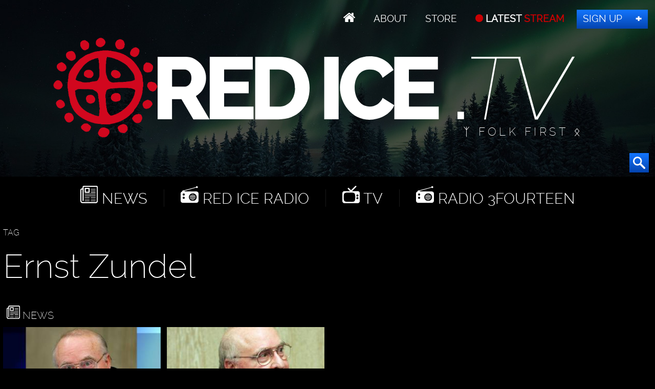

--- FILE ---
content_type: text/html; charset=UTF-8
request_url: https://redice.tv/news/tags/tag/ernst-zundel/
body_size: 2945
content:
<!doctype html><html lang="en"><head><base href="https://redice.tv/"><meta charset="utf-8"><meta name="viewport" content="width=device-width,initial-scale=1.0"><meta name="robots" content="noindex"><link rel=apple-touch-icon sizes=180x180 href=/apple-touch-icon.png><link rel=icon type="image/png" sizes=32x32 href=/favicon-32x32.png><link rel=icon type="image/png" sizes=16x16 href=/favicon-16x16.png><link rel=manifest href=/manifest.json><link rel=mask-icon href=/safari-pinned-tab.svg color=#000><meta name=apple-mobile-web-app-title content="Red Ice"><meta name=application-name content="Red Ice"><meta name=theme-color content=#fff><link rel="stylesheet" href="/a/a.css"/><title>Ernst Zundel</title><link rel="stylesheet" href="/assets/components/pdotools/css/pdopage.min.css" type="text/css" />
<script type="text/javascript">pdoPage = {callbacks: {}, keys: {}, configs: {}};</script>
<link rel="canonical" href="https://redice.tv/news/tags"/>
</head><body id="ri"><header id="t"><nav id="m1"><ul><li class="home"><a href="/"></a></li><li><a id="about" href="/about"> About</a></li><li><a class="support" href="/store"> Store</a></li><li><a class="up" href="/live"> LATEST <span>STREAM</span></a></li><li><a class="join" href="http://www.redicemembers.com/amember/signup"> Sign Up</a></li></ul></nav><b id="l">Red Ice</b><p>ᛉ Folk First ᛟ</p><form action="/search" method="get"><input autocomplete="off" name="s" type="text" value=""><button type="submit"></button></form></header><div id="a"><div id="nav"><i></i><i></i><i></i><i></i><i></i><i></i></div><nav id="m2"><ul><li class="home"><a href="/"></a></li><li class="news"><a href="/news"> News</a></li><li class="radio"><a href="/red-ice-radio"> Red Ice Radio</a></li><li class="tv"><a href="/red-ice-tv"> TV</a></li><li class="radio"><a href="/radio-3fourteen"> Radio 3Fourteen</a></li><li class="bolt"><a href="/start"> New to Red Ice</a></li><li class="rss"><a href="/rss"> RSS</a></li></ul></nav><section class="news" id="pdopage"><p>TAG</p><h1>Ernst Zundel</h1><h2><a href="/news"> News</a></h2><div class="c4 rows"><div class="hov w25"><figure><a href="/news/ernst-zündel-a-lover-not-a-hater"><picture><source media="(max-width:320px)" srcset="/a/c/n/17/08080300-ZundelCover.9cd7b47f.jpg 1x,/a/c/n/17/08080300-ZundelCover.07feb05a.jpg 2x"><source media="(max-width:360px)" srcset="/a/c/n/17/08080300-ZundelCover.bd8eaf72.jpg 1x,/a/c/n/17/08080300-ZundelCover.19f79bc7.jpg 2x"><source media="(max-width:640px)" srcset="/a/c/n/17/08080300-ZundelCover.07feb05a.jpg 1x,/a/c/n/17/08080300-ZundelCover.6aa7a0ea.jpg 2x"><source media="(max-width:960px)" srcset="/a/c/n/17/08080300-ZundelCover.750f17fc.jpg 1x,/a/c/n/17/08080300-ZundelCover.9d1ac077.jpg 2x"><source srcset="/a/c/n/17/08080300-ZundelCover.9cd7b47f.jpg 1x,/a/c/n/17/08080300-ZundelCover.07feb05a.jpg 2x"><img alt="Ernst Z&uuml;ndel: A Lover, not a Hater" data-src="/a/c/n/17/08080300-ZundelCover.9cd7b47f.jpg" src="/a/c/n/17/08080300-ZundelCover.9cd7b47f.jpg"></picture></a><figcaption><a href="/news/ernst-zündel-a-lover-not-a-hater">Ernst Zündel: A Lover, not a Hater</a> <div><a class="ct" data-disqus-identifier="13749" href="/news/ernst-zündel-a-lover-not-a-hater#disqus_thread"></a> <time datetime="2017-08-08 03:05">Aug  8, 2017</time></div></figcaption></figure></div><div class="hov w25"><figure><a href="/news/iconoclastic-historical-revisionist-ernst-zundel-has-passed-away"><picture><source media="(max-width:320px)" srcset="/a/c/n/17/08071536-ernst-zundell-passed.9cd7b47f.jpg 1x,/a/c/n/17/08071536-ernst-zundell-passed.07feb05a.jpg 2x"><source media="(max-width:360px)" srcset="/a/c/n/17/08071536-ernst-zundell-passed.bd8eaf72.jpg 1x,/a/c/n/17/08071536-ernst-zundell-passed.19f79bc7.jpg 2x"><source media="(max-width:640px)" srcset="/a/c/n/17/08071536-ernst-zundell-passed.07feb05a.jpg 1x,/a/c/n/17/08071536-ernst-zundell-passed.6aa7a0ea.jpg 2x"><source media="(max-width:960px)" srcset="/a/c/n/17/08071536-ernst-zundell-passed.750f17fc.jpg 1x,/a/c/n/17/08071536-ernst-zundell-passed.9d1ac077.jpg 2x"><source srcset="/a/c/n/17/08071536-ernst-zundell-passed.9cd7b47f.jpg 1x,/a/c/n/17/08071536-ernst-zundell-passed.07feb05a.jpg 2x"><img alt="Iconoclastic Historical Revisionist Ernst Zundel has Passed Away" data-src="/a/c/n/17/08071536-ernst-zundell-passed.9cd7b47f.jpg" src="/a/c/n/17/08071536-ernst-zundell-passed.9cd7b47f.jpg"></picture></a><figcaption><a href="/news/iconoclastic-historical-revisionist-ernst-zundel-has-passed-away">Iconoclastic Historical Revisionist Ernst Zundel has Passed Away</a> <div><a class="ct" data-disqus-identifier="13748" href="/news/iconoclastic-historical-revisionist-ernst-zundel-has-passed-away#disqus_thread"></a> <time datetime="2017-08-07 16:37">Aug  7, 2017</time></div></figcaption></figure></div></div><div class="pagination"><ul class="pagination"></ul></div></section><a href="http://redicemembers.com"><figure id="mem"><figcaption><p>Become a Member</p><b>Red Ice Members</b><p>Access Our Full Archives</p></figcaption><picture><source srcset="/a/ri.png 1x,/a/ri2.png 2x"><img alt="Red Ice Members" data-src="/a/ri.png" src="/0.png"></picture></figure></a></div><div id="b"><nav id="m3"><ul><li class="home"><a href="/"></a> // <a href="/news">News</a></li><li><a href="/red-ice-radio">Red Ice Radio</a></li><li><a href="/radio-3fourteen">Radio 3Fourteen</a></li><li><a href="/red-ice-tv">TV</a></li></ul><ul><li><a href="/about">About</a></li><li><a href="/about#contact">Contact</a></li><li><a class="join" href="http://www.redicemembers.com/amember/signup">Sign Up</a></li></ul><ul><li><a href="/start">New to Red Ice?</a></li><li><a href="http://www.redicemembers.com/whysubscribe.php">Why Subscribe?</a></li><li><a href="/store">Store</a></li><li><a href="/about#support">Support</a></li></ul><ul><li><figure class="lana"><picture><source srcset="/a/i/h/lana.png 1x,/a/i/h/lana.png 2x"><img alt="Lana Lokteff" data-src="/a/i/h/lana.png" src="/0.png"></picture><figcaption><div>Lana</div>Radio 3Fourteen</figcaption></figure></li></ul></nav><div id="s2"><a class="twitter" href="//twitter.com/redicetv" target="_blank"><b>Twitter</b></a><a class="facebook" href="www.bitchute.com/video/xKvw0XLc0UG6/" target="_blank"><b>Facebook</b></a><a class="rss" href="/rss" target="_blank"><b>RSS</b></a><a class="youtube" href="/news/red-ice-videos-banned-from-youtube" target="_blank"><b>Youtube</b></a><a class="gplus" href="//plus.google.com/+RedicecreationsOfficial" target="_blank"><b>Google+</b></a><a class="itunes" href="itpc://redice.tv/rss/red-ice-radio"><b>iTunes</b></a><a class="soundcloud" href="//castbox.fm/ch/303132" target="_blank"><b>SoundCloud</b></a><a class="stitcher" href="//castbox.fm/ch/303132" target="_blank"><b>Stitcher</b></a><a class="tunein" href="//castbox.fm/ch/303132" target="_blank"><b>TuneIn</b></a></div><p>Design by <a href="http://twitter.com/henrik_palmgren">Henrik Palmgren</a> &copy; Red Ice <a href="/privacy">Privacy Policy</a></p></div><script src="/a/j.js"></script><script>var _paq=_paq||[];_paq.push(["trackPageView"]);_paq.push(["enableLinkTracking"]);(function(){var u="//redice.tv/p/";_paq.push(["setTrackerUrl",u+"piwik.php"]);_paq.push(["setSiteId",1]);var d=document,g=d.createElement("script"),s=d.getElementsByTagName("script")[0];g.type="text/javascript";g.async=true;g.defer=true;g.src=u+"piwik.js";s.parentNode.insertBefore(g,s);})()</script><script id="dsq-count-scr" src="//red-ice.disqus.com/count.js" async></script><script>!function(d,s,id){var js,fjs=d.getElementsByTagName(s)[0],p=/^http:/.test(d.location)?'http':'https';if(!d.getElementById(id)){js=d.createElement(s);js.id=id;js.src=p+"://platform.twitter.com/widgets.js";fjs.parentNode.insertBefore(js,fjs);}}(document,"script","twitter-wjs")</script><script>$(function(){$('img').addClass('lazyload')$('#t form').hover(function(){$("#t input").focus();});$('#t form').mouseout(function(){$("#t input").blur();});$(window).scroll(function(){$('#nav.open').css('top',$(this).scrollTop()+"px");});$('#nav').sidr({side:'right',renaming:false,onOpen:function(){$('#nav').toggleClass('open');},onClose:function(){$('#nav').toggleClass('open');},source:'#m2,#m1'});})</script><script type="text/javascript" src="/assets/components/pdotools/js/pdopage.min.js"></script>
<script type="text/javascript">pdoPage.initialize({"wrapper":"#pdopage","rows":"#pdopage .rows","pagination":"#pdopage .pagination","link":"#pdopage .pagination a","more":"#pdopage .btn-more","moreTpl":"<button class=\"btn btn-default btn-more\">Load more<\/button>","mode":"scroll","history":0,"pageVarKey":"p","pageLimit":"16","assetsUrl":"\/assets\/components\/pdotools\/","connectorUrl":"\/assets\/components\/pdotools\/connector.php","pageId":15,"hash":"0307e329c43da11dd9e6a32e2142f5b8bba7ea21","scrollTop":true});</script>
</body></html>